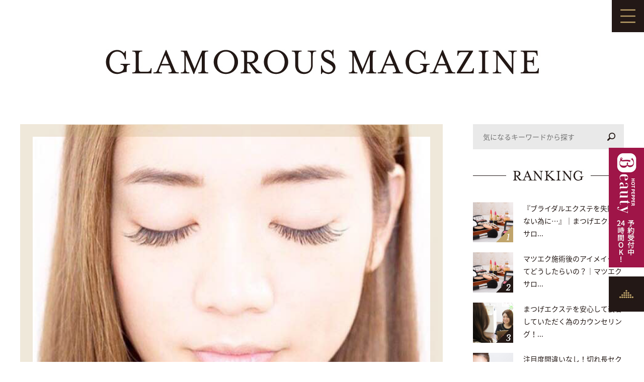

--- FILE ---
content_type: text/html; charset=UTF-8
request_url: http://www.glamorous-shizuoka.com/design/des23/
body_size: 8481
content:
<!DOCTYPE html>
<html lang="ja" class="no-js">
<head>
	<meta charset="UTF-8">
	<meta name="viewport" content="width=device-width, initial-scale=1">
	<link rel="profile" href="http://gmpg.org/xfn/11">
		<link rel="pingback" href="http://www.glamorous-shizuoka.com/xmlrpc.php">
		<link href="https://fonts.googleapis.com/earlyaccess/notosansjapanese.css" rel="stylesheet"/>
	<link rel="stylesheet" href="http://www.glamorous-shizuoka.com/wp-content/themes/gla_shizuoka/css/reset.css">
	<link rel="stylesheet" href="http://www.glamorous-shizuoka.com/wp-content/themes/gla_shizuoka/css/slick.css">
	<link rel="stylesheet" href="http://www.glamorous-shizuoka.com/wp-content/themes/gla_shizuoka/css/style.css">
	<script src="http://www.glamorous-shizuoka.com/wp-content/themes/gla_shizuoka/js/respond.min.js"></script>
	<script type="text/javascript" src="http://www.glamorous-shizuoka.com/wp-content/themes/gla_shizuoka/js/jquery-1.8.2.min.js"></script>
	<script type="text/javascript" src="http://www.glamorous-shizuoka.com/wp-content/themes/gla_shizuoka/js/slick.js"></script>
	<script type="text/javascript" src="http://www.glamorous-shizuoka.com/wp-content/themes/gla_shizuoka/js/jquery.tile.min.js"></script>
	<script type="text/javascript" src="http://www.glamorous-shizuoka.com/wp-content/themes/gla_shizuoka/js/jquery.inview.min.js"></script>
	<script type="text/javascript" src="http://www.glamorous-shizuoka.com/wp-content/themes/gla_shizuoka/js/rollover.js"></script>
	<title>人気芸能人のまつげエクステ｜まつげエクステサロングラマラス静岡店</title>
	
<!-- All in One SEO Pack 2.3.12.2.1 by Michael Torbert of Semper Fi Web Design[1475,1482] -->
<link rel="canonical" href="http://www.glamorous-shizuoka.com/design/des23/" />
			<script>
			(function(i,s,o,g,r,a,m){i['GoogleAnalyticsObject']=r;i[r]=i[r]||function(){
			(i[r].q=i[r].q||[]).push(arguments)},i[r].l=1*new Date();a=s.createElement(o),
			m=s.getElementsByTagName(o)[0];a.async=1;a.src=g;m.parentNode.insertBefore(a,m)
			})(window,document,'script','//www.google-analytics.com/analytics.js','ga');

			ga('create', 'UA-102495912-1', 'auto');
			
			ga('send', 'pageview');
			</script>
<!-- /all in one seo pack -->
<link rel='dns-prefetch' href='//maxcdn.bootstrapcdn.com' />
<link rel='dns-prefetch' href='//s.w.org' />
<link rel="alternate" type="application/rss+xml" title="まつげエクステ GLAMOROUS（グラマラス）｜ 静岡店 &raquo; 人気芸能人のまつげエクステ｜まつげエクステサロングラマラス静岡店 のコメントのフィード" href="http://www.glamorous-shizuoka.com/design/des23/feed/" />
		<script type="text/javascript">
			window._wpemojiSettings = {"baseUrl":"https:\/\/s.w.org\/images\/core\/emoji\/2.2.1\/72x72\/","ext":".png","svgUrl":"https:\/\/s.w.org\/images\/core\/emoji\/2.2.1\/svg\/","svgExt":".svg","source":{"concatemoji":"http:\/\/www.glamorous-shizuoka.com\/wp-includes\/js\/wp-emoji-release.min.js?ver=4.7.29"}};
			!function(t,a,e){var r,n,i,o=a.createElement("canvas"),l=o.getContext&&o.getContext("2d");function c(t){var e=a.createElement("script");e.src=t,e.defer=e.type="text/javascript",a.getElementsByTagName("head")[0].appendChild(e)}for(i=Array("flag","emoji4"),e.supports={everything:!0,everythingExceptFlag:!0},n=0;n<i.length;n++)e.supports[i[n]]=function(t){var e,a=String.fromCharCode;if(!l||!l.fillText)return!1;switch(l.clearRect(0,0,o.width,o.height),l.textBaseline="top",l.font="600 32px Arial",t){case"flag":return(l.fillText(a(55356,56826,55356,56819),0,0),o.toDataURL().length<3e3)?!1:(l.clearRect(0,0,o.width,o.height),l.fillText(a(55356,57331,65039,8205,55356,57096),0,0),e=o.toDataURL(),l.clearRect(0,0,o.width,o.height),l.fillText(a(55356,57331,55356,57096),0,0),e!==o.toDataURL());case"emoji4":return l.fillText(a(55357,56425,55356,57341,8205,55357,56507),0,0),e=o.toDataURL(),l.clearRect(0,0,o.width,o.height),l.fillText(a(55357,56425,55356,57341,55357,56507),0,0),e!==o.toDataURL()}return!1}(i[n]),e.supports.everything=e.supports.everything&&e.supports[i[n]],"flag"!==i[n]&&(e.supports.everythingExceptFlag=e.supports.everythingExceptFlag&&e.supports[i[n]]);e.supports.everythingExceptFlag=e.supports.everythingExceptFlag&&!e.supports.flag,e.DOMReady=!1,e.readyCallback=function(){e.DOMReady=!0},e.supports.everything||(r=function(){e.readyCallback()},a.addEventListener?(a.addEventListener("DOMContentLoaded",r,!1),t.addEventListener("load",r,!1)):(t.attachEvent("onload",r),a.attachEvent("onreadystatechange",function(){"complete"===a.readyState&&e.readyCallback()})),(r=e.source||{}).concatemoji?c(r.concatemoji):r.wpemoji&&r.twemoji&&(c(r.twemoji),c(r.wpemoji)))}(window,document,window._wpemojiSettings);
		</script>
		<style type="text/css">
img.wp-smiley,
img.emoji {
	display: inline !important;
	border: none !important;
	box-shadow: none !important;
	height: 1em !important;
	width: 1em !important;
	margin: 0 .07em !important;
	vertical-align: -0.1em !important;
	background: none !important;
	padding: 0 !important;
}
</style>
<link rel='stylesheet' id='sb_instagram_styles-css'  href='http://www.glamorous-shizuoka.com/wp-content/plugins/instagram-feed/css/sb-instagram.min.css?ver=1.4.9' type='text/css' media='all' />
<link rel='stylesheet' id='sb_instagram_icons-css'  href='https://maxcdn.bootstrapcdn.com/font-awesome/4.6.3/css/font-awesome.min.css?ver=4.6.3' type='text/css' media='all' />
<link rel='stylesheet' id='wp-pagenavi-css'  href='http://www.glamorous-shizuoka.com/wp-content/plugins/wp-pagenavi/pagenavi-css.css?ver=2.70' type='text/css' media='all' />
<link rel='stylesheet' id='wordpress-popular-posts-css'  href='http://www.glamorous-shizuoka.com/wp-content/plugins/wordpress-popular-posts/style/wpp.css?ver=3.3.4' type='text/css' media='all' />
<script type='text/javascript' src='http://www.glamorous-shizuoka.com/wp-includes/js/jquery/jquery.js?ver=1.12.4'></script>
<script type='text/javascript' src='http://www.glamorous-shizuoka.com/wp-includes/js/jquery/jquery-migrate.min.js?ver=1.4.1'></script>
<link rel='https://api.w.org/' href='http://www.glamorous-shizuoka.com/wp-json/' />
<link rel="EditURI" type="application/rsd+xml" title="RSD" href="http://www.glamorous-shizuoka.com/xmlrpc.php?rsd" />
<link rel="wlwmanifest" type="application/wlwmanifest+xml" href="http://www.glamorous-shizuoka.com/wp-includes/wlwmanifest.xml" /> 
<meta name="generator" content="WordPress 4.7.29" />
<link rel='shortlink' href='http://www.glamorous-shizuoka.com/?p=512' />
<link rel="alternate" type="application/json+oembed" href="http://www.glamorous-shizuoka.com/wp-json/oembed/1.0/embed?url=http%3A%2F%2Fwww.glamorous-shizuoka.com%2Fdesign%2Fdes23%2F" />
<link rel="alternate" type="text/xml+oembed" href="http://www.glamorous-shizuoka.com/wp-json/oembed/1.0/embed?url=http%3A%2F%2Fwww.glamorous-shizuoka.com%2Fdesign%2Fdes23%2F&#038;format=xml" />
				<!-- WordPress Popular Posts v3.3.4 -->
				<script type="text/javascript">

					var sampling_active = 0;
					var sampling_rate   = 100;
					var do_request = false;

					if ( !sampling_active ) {
						do_request = true;
					} else {
						var num = Math.floor(Math.random() * sampling_rate) + 1;
						do_request = ( 1 === num );
					}

					if ( do_request ) {

						/* Create XMLHttpRequest object and set variables */
						var xhr = ( window.XMLHttpRequest )
						  ? new XMLHttpRequest()
						  : new ActiveXObject( "Microsoft.XMLHTTP" ),
						url = 'http://www.glamorous-shizuoka.com/wp-admin/admin-ajax.php',
						params = 'action=update_views_ajax&token=7f570166e8&wpp_id=512';
						/* Set request method and target URL */
						xhr.open( "POST", url, true );
						/* Set request header */
						xhr.setRequestHeader( "Content-type", "application/x-www-form-urlencoded" );
						/* Hook into onreadystatechange */
						xhr.onreadystatechange = function() {
							if ( 4 === xhr.readyState && 200 === xhr.status ) {
								if ( window.console && window.console.log ) {
									window.console.log( xhr.responseText );
								}
							}
						};
						/* Send request */
						xhr.send( params );

					}

				</script>
				<!-- End WordPress Popular Posts v3.3.4 -->
				<link rel="alternate" type="application/rss+xml" title="RSS" href="http://www.glamorous-shizuoka.com/rsslatest.xml" /></head>
<body>
	<section id="wrapper">
		<header id="header">
			<span class="menu_btn"><img src="http://www.glamorous-shizuoka.com/wp-content/themes/gla_shizuoka/img/menu_btn01.jpg" alt="メニュー"></span>
			<div class="menu_cont">
				<div class="inner">
					<h1><img src="http://www.glamorous-shizuoka.com/wp-content/themes/gla_shizuoka/img/head_logo01.jpg" alt=""></h1>
					<p><span><img src="http://www.glamorous-shizuoka.com/wp-content/themes/gla_shizuoka/img/head_btn01.jpg" alt=""></span><a href="https://beauty.hotpepper.jp/kr/slnH000380438/" target="_blank"><img src="http://www.glamorous-shizuoka.com/wp-content/themes/gla_shizuoka/img/head_btn02.jpg" alt="" class="rollover"></a></p>
					<ul class="head_nav">
						<li><a href="/#front_main"><img src="http://www.glamorous-shizuoka.com/wp-content/themes/gla_shizuoka/img/head_nav01.jpg" alt=""></a></li>
						<li><a href="/#front_sec01"><img src="http://www.glamorous-shizuoka.com/wp-content/themes/gla_shizuoka/img/head_nav02.jpg" alt=""></a></li>
						<li><a href="/#front_sec02"><img src="http://www.glamorous-shizuoka.com/wp-content/themes/gla_shizuoka/img/head_nav03.jpg" alt=""></a></li>
						<li><a href="/#front_sec03"><img src="http://www.glamorous-shizuoka.com/wp-content/themes/gla_shizuoka/img/head_nav04.jpg" alt=""></a></li>
						<li><a href="/#front_sec04"><img src="http://www.glamorous-shizuoka.com/wp-content/themes/gla_shizuoka/img/head_nav05.jpg" alt=""></a></li>
						<li><a href="/#front_sec05"><img src="http://www.glamorous-shizuoka.com/wp-content/themes/gla_shizuoka/img/head_nav06.jpg" alt=""></a></li>
						<li><a href="/#front_sec06"><img src="http://www.glamorous-shizuoka.com/wp-content/themes/gla_shizuoka/img/head_nav07.jpg" alt=""></a></li>
						<li><a href="/#front_sec07"><img src="http://www.glamorous-shizuoka.com/wp-content/themes/gla_shizuoka/img/head_nav08.jpg" alt=""></a></li>
					</ul>
					<div class="fix">
						<dl>
							<dt>ADDRESS</dt>
							<dd>〒420-0857　静岡県静岡市葵区御幸町7-1 2F</dd>
						</dl>
						<dl>
							<dt>ACCESS</dt>
							<dd>JR「静岡駅」北口より徒歩3分</dd>
						</dl>
						<dl>
							<dt>OPENTIME</dt>
							<dd>平日：11:00～21:00  /  土日・祝日：10:00～20:00（年中無休）</dd>
						</dl>
					</div>
					<ul class="head_sns">
						<li><a href=""><img src="http://www.glamorous-shizuoka.com/wp-content/themes/gla_shizuoka/img/head_sns01.jpg" alt=""></a></li><!-- 
					 --><li><a href=""><img src="http://www.glamorous-shizuoka.com/wp-content/themes/gla_shizuoka/img/head_sns02.jpg" alt=""></a></li><!-- 
					 --><li><a href=""><img src="http://www.glamorous-shizuoka.com/wp-content/themes/gla_shizuoka/img/head_sns03.jpg" alt=""></a></li>
					</ul>
				</div>
			</div>
		</header>
		<section id="container">
<!--<h2 class="under_title">GLAMOROUS MAGAZINE</h2>-->

<div class="shingle_head">
<img src="http://www.glamorous-shizuoka.com/wp-content/themes/gla_shizuoka/img/underimg_magazine.jpg">
</div>

<div class="fix undercont magazine_under inner">
	<div class="leftbox">
		<div id="postcont">
						<div class="thumbnail_single"><img width="770" height="480" src="http://www.glamorous-shizuoka.com/wp-content/uploads/2017/07/41ad9d4294151a31e3cf941144640a22.png" class="attachment-full size-full wp-post-image" alt="" srcset="http://www.glamorous-shizuoka.com/wp-content/uploads/2017/07/41ad9d4294151a31e3cf941144640a22.png 770w, http://www.glamorous-shizuoka.com/wp-content/uploads/2017/07/41ad9d4294151a31e3cf941144640a22-300x187.png 300w, http://www.glamorous-shizuoka.com/wp-content/uploads/2017/07/41ad9d4294151a31e3cf941144640a22-768x479.png 768w" sizes="(max-width: 770px) 100vw, 770px" /></div>
			<div class="data_single fix">
								<p class="cate_single">DESIGN</p>
				<p class="timestmp_single">2017.12.14</p>
				<p class="author_single">Text by 崎山莉加</p>
			</div>
			<h2 class="title_single">人気芸能人のまつげエクステ｜まつげエクステサロングラマラス静岡店</h2>
			<article id="post-512" class="post-512 post type-post status-publish format-standard has-post-thumbnail hentry category-design">
				<div class="entry-content">
					<p>こんにちは！</p>
<p>ＪＲ静岡駅から徒歩２分のマツエクサロン『グラマラス静岡店』です。本日のコラムは『グラマラス静岡店』の崎山が担当させていただきます。</p>
<p>今回のコラムは人気芸能人のまつげエクステをご紹介いたします！</p>
<p>こういう顔になりたい！憧れの目元などあるかと思います。まつげエクステで憧れのあの人の目元に近づけましょう！！</p>
<p>&nbsp;</p>
<h2>人気芸能人のまつげエクステ</h2>
<p>&nbsp;</p>
<h3>菜々緒さんのまつげエクステデザイン</h3>
<p>&nbsp;</p>
<p>☆上まつ毛１７０本／Ｄカール→Ｂカール／０．１ｍｍ／９ｍｍ</p>
<p>☆下まつげ７０本／Ｉカール／０．１ｍｍ／５ｍｍ</p>
<p>菜々緒さんはまつげエクステを全て細いものでつけているためフサフサした印象の本数はたくさんついていますがボリュームが出すぎないお仕上がりです！</p>
<p>&nbsp;</p>
<h3>ダレノガレ明美さんのまつげエクステデザイン</h3>
<p>&nbsp;</p>
<p>☆上まつ毛１６０本／Ｃカール→Ｊカール／０．１５ｍｍ／９～１１ｍｍ</p>
<p>☆下まつげ２０本／０．１５ｍｍ／６～７ｍｍ</p>
<p>目尻のカールを変える事でたれ目な印象にされています</p>
<p>目尻長めにすることによりセクシーな印象にもなります。</p>
<p>&nbsp;</p>
<h3>木下優樹菜さんのまつげエクステデザイン</h3>
<p>&nbsp;</p>
<p>☆上まつ毛Ｊカール→Ｃカール／０．２ｍｍ×０．１５ｍｍ／１０～１３ｍｍ</p>
<p>少し前ですが色味を赤茶・ブラウン・ブラックなど混ぜてつけていたこともあるそうです。</p>
<p>&nbsp;</p>
<h3>山田優さんのまつげエクステデザイン</h3>
<p>&nbsp;</p>
<p>☆上まつ毛Ｃカール／目尻１２ｍｍ／ダークブラウン・ライトブラウン・ブラック・チェリーレッド・目尻にネイビー</p>
<p>５色ｍｉｘですがそこまで派手すぎずナチュラルなお仕上がりになります。</p>
<p>&nbsp;</p>
<h3>今井華さんのまつげエクステデザイン</h3>
<p>&nbsp;</p>
<p>上まつ毛１７０本／Ｃカール／１０，１１ｍｍ／０．１×０．１５</p>
<p>本数が片目８５本になるのでフサフサした印象のお仕上がりになります。</p>
<p>&nbsp;</p>
<h2>まとめ｜グラマラス静岡店からのお知らせ</h2>
<p>&nbsp;</p>
<p>『こんな目元にしたい！』などご希望のお写真やデザインがございましたらお気軽にお声掛け下さい！理想に近づけるようスタッフ一同しっかりカウンセリングさせていただきます。また、普段と違う印象にされてもいいかと思います。</p>
<p>カールを部分で変えたりすることでまた違った印象にもなっていきます。</p>
<p>『グラマラス静岡店』ではカラーエクステもございます。ｍｉｘやポイントで入れる事も可能です。カラーエクステをした事がない方も是非お試しください。</p>
<p>ブラウン系ですので自然なお仕上がりになり、太陽の光ではブラウンのお色がとてもかわいいです！</p>
<p>今回のコラムは『グラマラス静岡店』の崎山が担当させていただきました。</p>
<p>&nbsp;</p>
<hr />
<p>&nbsp;</p>
<p>&nbsp;</p>
<p>▽各店舗の詳細はこちら<br />
<a href="http://www.glamorous-shizuoka.com/" target="_blank" rel="noopener noreferrer">http://www.glamorous-shizuoka.com</a></p>
<p>■GLAMOROUS 静岡店<br />
11:00～20:00（年中無休）<br />
<a href="tel:0542558839">054-255- 8839</a><br />
JR「静岡駅」北口より徒歩3分<br />
〒420-0857　<br />
静岡県静岡市葵区御幸町7-2 2F</p>
<p>■GLAMOROUS 神宮前店<br />
11:00～20:00（年中無休）<br />
03-3409- 2999<br />
JR原宿駅より徒歩5分<br />
明治神宮前駅 7番出口より徒歩1分<br />
〒150-0001<br />
東京都渋谷区神宮前6-29- 4　HH BUILDING4階</p>
<p>■GLAMOROUS 恵比寿店<br />
11:00～20:00（年中無休）<br />
03-3712- 3000<br />
JR 恵比寿駅 西口より徒歩3分<br />
〒150-0022<br />
東京都渋谷区恵比寿南2-3- 1 PAIZAビル4F</p>
<p>■GLAMOROUS 横浜関内店<br />
11:00～20:00<br />
045-681- 4500<br />
JR関内駅南口　徒歩2分/地下鉄関内駅　徒歩1分<br />
〒231-0015<br />
横浜市中区尾上町2-18- 1　YSビル7F</p>				</div><!-- .entry-content -->
			</article><!-- #post-## -->
					</div>

		<div class="authorcont fix">
			<div class="fl authleft">
				<figure><a href="http://www.glamorous-shizuoka.com/author/rika_sakiyama/"><img src="http://www.glamorous-shizuoka.com/wp-content/uploads/2017/07/staff_sakiyama-300x300.png" width="130" height="130" alt="崎山莉加" class="avatar avatar-130 wp-user-avatar wp-user-avatar-130 alignnone photo" /></a></figure>
			</div>
			<div class="fl authright">
				<p class="authtxt">Writer</p>
				<p class="autgala">崎山莉加 / アイリスト</p>
				<!-- <a href="http://www.glamorous-shizuoka.com/author/rika_sakiyama/">崎山莉加のギャラリー一覧</a> -->
			</div>
		</div>
		<!-- 前後記事 -->
		<div id="pagenext" class="fix">
			<ul>
				<li class="fl"><a href="http://www.glamorous-shizuoka.com/design/des22/" rel="prev">＜ PREV</a></li>
				<li class="fr"><a href="http://www.glamorous-shizuoka.com/design/des24/" rel="next">NEXT ＞</a></li>
			</ul>
			<span class="centerbt"><a href="http://www.glamorous-shizuoka.com/all">記事一覧へ</a></span>
		</div>
	</div>
	<div class="rightbox">

<div class="sidebox">
<form role="search" method="get" class="search-form" action="http://www.glamorous-shizuoka.com">
	<input type="search" class="search-field" placeholder="気になるキーワードから探す" value="" name="s" />
	<span class="spnone"><input type="image" src="http://www.glamorous-shizuoka.com/wp-content/themes/gla_shizuoka/img/btn_sh.png"></span>
	<!--<button type="submit" class="search-submit"><span class="screen-reader-text">検索</span></button>-->
</form>
</div>


<div class="sidebox">
<h4><img src="http://www.glamorous-shizuoka.com/wp-content/themes/gla_shizuoka/img/side_rank_tit.jpg" alt="RANKING"></h4>
	<aside id="rank_side" class="sidebar widget-area">
		
<!-- WordPress Popular Posts Plugin v3.3.4 [W] [all] [views] [custom] -->
<div>

<ul class="wpp-list">
<li><a href="http://www.glamorous-shizuoka.com/bridal/bri4/" title="『ブライダルエクステを失敗しない為に…』｜まつげエクステサロングラマラス静岡店" target="_self"><img src="http://www.glamorous-shizuoka.com/wp-content/uploads/wordpress-popular-posts/395-featured-80x80.png" width="80" height="80" title="『ブライダルエクステを失敗しない為に…』｜まつげエクステサロングラマラス静岡店" alt="『ブライダルエクステを失敗しない為に…』｜まつげエクステサロングラマラス静岡店" class="wpp-thumbnail wpp_cached_thumb wpp_featured" /></a> <a href="http://www.glamorous-shizuoka.com/bridal/bri4/" title="『ブライダルエクステを失敗しない為に…』｜まつげエクステサロングラマラス静岡店" class="wpp-post-title" target="_self">『ブライダルエクステを失敗しない為に…』｜まつげエクステサロ...</a></li>
<li><a href="http://www.glamorous-shizuoka.com/makeup/make1/" title="マツエク施術後のアイメイクってどうしたらいの？｜マツエクサロン グラマラス静岡店" target="_self"><img src="http://www.glamorous-shizuoka.com/wp-content/uploads/wordpress-popular-posts/236-featured-80x80.png" width="80" height="80" title="マツエク施術後のアイメイクってどうしたらいの？｜マツエクサロン グラマラス静岡店" alt="マツエク施術後のアイメイクってどうしたらいの？｜マツエクサロン グラマラス静岡店" class="wpp-thumbnail wpp_cached_thumb wpp_featured" /></a> <a href="http://www.glamorous-shizuoka.com/makeup/make1/" title="マツエク施術後のアイメイクってどうしたらいの？｜マツエクサロン グラマラス静岡店" class="wpp-post-title" target="_self">マツエク施術後のアイメイクってどうしたらいの？｜マツエクサロ...</a></li>
<li><a href="http://www.glamorous-shizuoka.com/other/oth19/" title="まつげエクステを安心して装着していただく為のカウンセリング！！｜まつげエクステサロングラマラス静岡店" target="_self"><img src="http://www.glamorous-shizuoka.com/wp-content/uploads/wordpress-popular-posts/431-featured-80x80.png" width="80" height="80" title="まつげエクステを安心して装着していただく為のカウンセリング！！｜まつげエクステサロングラマラス静岡店" alt="まつげエクステを安心して装着していただく為のカウンセリング！！｜まつげエクステサロングラマラス静岡店" class="wpp-thumbnail wpp_cached_thumb wpp_featured" /></a> <a href="http://www.glamorous-shizuoka.com/other/oth19/" title="まつげエクステを安心して装着していただく為のカウンセリング！！｜まつげエクステサロングラマラス静岡店" class="wpp-post-title" target="_self">まつげエクステを安心して装着していただく為のカウンセリング！...</a></li>
<li><a href="http://www.glamorous-shizuoka.com/design/des5/" title="注目度間違いなし！切れ長セクシーマツエクデザイン！｜マツエクサロングラマラス静岡店" target="_self"><img src="http://www.glamorous-shizuoka.com/wp-content/uploads/wordpress-popular-posts/152-featured-80x80.png" width="80" height="80" title="注目度間違いなし！切れ長セクシーマツエクデザイン！｜マツエクサロングラマラス静岡店" alt="注目度間違いなし！切れ長セクシーマツエクデザイン！｜マツエクサロングラマラス静岡店" class="wpp-thumbnail wpp_cached_thumb wpp_featured" /></a> <a href="http://www.glamorous-shizuoka.com/design/des5/" title="注目度間違いなし！切れ長セクシーマツエクデザイン！｜マツエクサロングラマラス静岡店" class="wpp-post-title" target="_self">注目度間違いなし！切れ長セクシーマツエクデザイン！｜マツエク...</a></li>
<li><a href="http://www.glamorous-shizuoka.com/design/des29/" title="【就活生必見！】就活にオススメなマツエクデザイン｜まつげエクステサロングラマラス静岡店" target="_self"><img src="http://www.glamorous-shizuoka.com/wp-content/uploads/wordpress-popular-posts/568-featured-80x80.png" width="80" height="80" title="【就活生必見！】就活にオススメなマツエクデザイン｜まつげエクステサロングラマラス静岡店" alt="【就活生必見！】就活にオススメなマツエクデザイン｜まつげエクステサロングラマラス静岡店" class="wpp-thumbnail wpp_cached_thumb wpp_featured" /></a> <a href="http://www.glamorous-shizuoka.com/design/des29/" title="【就活生必見！】就活にオススメなマツエクデザイン｜まつげエクステサロングラマラス静岡店" class="wpp-post-title" target="_self">【就活生必見！】就活にオススメなマツエクデザイン｜まつげエク...</a></li>

</ul>
</div>
<!-- End WordPress Popular Posts Plugin v3.3.4 -->
	</aside><!-- .sidebar .widget-area -->
</div>

<div class="sidebox">
<h4><img src="http://www.glamorous-shizuoka.com/wp-content/themes/gla_shizuoka/img/side_pick_tit.jpg" alt="PICK UP"></h4>
	<aside id="pick_side" class="sidebar">
					<ul>
							<li><a href="http://www.glamorous-shizuoka.com/design/des39/">
					<figure><img width="160" height="160" src="http://www.glamorous-shizuoka.com/wp-content/uploads/2017/08/IMG_8686-160x160.jpg" class="attachment-s-size size-s-size wp-post-image" alt="" /></figure>
						<p>【まつ毛のお悩み解消◎】目元をパッチリ見せるカールの選び方｜まつ...</p>
				</a></li>
							<li><a href="http://www.glamorous-shizuoka.com/keep-eyelash/keep29/">
					<figure><img width="160" height="160" src="http://www.glamorous-shizuoka.com/wp-content/uploads/2017/08/IMG_8627-160x160.jpg" class="attachment-s-size size-s-size wp-post-image" alt="" /></figure>
						<p>【持続力UP！】まつげエクステのケアに欠かせないポイント｜まつげ...</p>
				</a></li>
							<li><a href="http://www.glamorous-shizuoka.com/keep-eyelash/keep28/">
					<figure><img width="160" height="160" src="http://www.glamorous-shizuoka.com/wp-content/uploads/2017/07/IMG_8449-160x160.jpg" class="attachment-s-size size-s-size wp-post-image" alt="" /></figure>
						<p>まつげエクステの持ちが良くなる秘訣！！｜まつげエクステサロングラ...</p>
				</a></li>
							<li><a href="http://www.glamorous-shizuoka.com/design/des38/">
					<figure><img width="160" height="160" src="http://www.glamorous-shizuoka.com/wp-content/uploads/2017/07/IMG_8675-160x160.jpg" class="attachment-s-size size-s-size wp-post-image" alt="" /></figure>
						<p>可愛い女性になる為のまつげエクステデザイン（キュート）｜まつげエ...</p>
				</a></li>
							<li><a href="http://www.glamorous-shizuoka.com/item/tem5/">
					<figure><img src="http://www.glamorous-shizuoka.com/wp-content/themes/gla_shizuoka/img/front_sec07_thum.jpg" alt="<?php the_title(); ?>"></figure>
						<p>まつげエクステの持ちを良くするための必需品選びとは？｜まつげエク...</p>
				</a></li>
						</ul>
				</aside><!-- .sidebar .widget-area -->
</div>

<div class="sidebox">
<h4><img src="http://www.glamorous-shizuoka.com/wp-content/themes/gla_shizuoka/img/side_cate_tit.jpg" alt="CATEGORY"></h4>
<div id="cate_side">
	<ul>
		<li class="cat-item cat-item-3"><a href="http://www.glamorous-shizuoka.com/category/bridal/" >BRIDAL</a>
</li>
	<li class="cat-item cat-item-4"><a href="http://www.glamorous-shizuoka.com/category/design/" >DESIGN</a>
</li>
	<li class="cat-item cat-item-5"><a href="http://www.glamorous-shizuoka.com/category/item/" >ITEM</a>
</li>
	<li class="cat-item cat-item-6"><a href="http://www.glamorous-shizuoka.com/category/keep-eyelash/" >KEEP EYELASH</a>
</li>
	<li class="cat-item cat-item-7"><a href="http://www.glamorous-shizuoka.com/category/makeup/" >MAKEUP</a>
</li>
	<li class="cat-item cat-item-1"><a href="http://www.glamorous-shizuoka.com/category/other/" >OTHER</a>
</li>
	<li class="cat-item cat-item-10"><a href="http://www.glamorous-shizuoka.com/category/repair/" >REPAIR</a>
</li>
	</ul>
</div>
</div>


</div></div>

		</section>
		<footer id="footer">
			<div id="side_btn">
				<p class="beauty_btn"><a href="https://beauty.hotpepper.jp/kr/slnH000380438/" target="_blank"><img src="http://www.glamorous-shizuoka.com/wp-content/themes/gla_shizuoka/img/beauty_btn01.jpg" alt="" class="rollover"></a></p>
				<p class="pagetop"><a href="#wrapper"><img src="http://www.glamorous-shizuoka.com/wp-content/themes/gla_shizuoka/img/pagetop_btn01.jpg" alt=""></a></p>
			</div>
			<div class="inner">
				<ul class="foot_nav">
					<li><a href="http://www.glamorous-shizuoka.com/#front_main"><img src="http://www.glamorous-shizuoka.com/wp-content/themes/gla_shizuoka/img/foot_nav01.jpg" alt=""></a></li><!-- 
				 --><li><a href="http://www.glamorous-shizuoka.com/#front_sec01"><img src="http://www.glamorous-shizuoka.com/wp-content/themes/gla_shizuoka/img/foot_nav02.jpg" alt=""></a></li><!-- 
				 --><li><a href="http://www.glamorous-shizuoka.com/#front_sec02"><img src="http://www.glamorous-shizuoka.com/wp-content/themes/gla_shizuoka/img/foot_nav03.jpg" alt=""></a></li><!-- 
				 --><li><a href="http://www.glamorous-shizuoka.com/#front_sec03"><img src="http://www.glamorous-shizuoka.com/wp-content/themes/gla_shizuoka/img/foot_nav04.jpg" alt=""></a></li><!-- 
				 --><li><a href="http://www.glamorous-shizuoka.com/#front_sec04"><img src="http://www.glamorous-shizuoka.com/wp-content/themes/gla_shizuoka/img/foot_nav05.jpg" alt=""></a></li><!-- 
				 --><li><a href="http://www.glamorous-shizuoka.com/#front_sec05"><img src="http://www.glamorous-shizuoka.com/wp-content/themes/gla_shizuoka/img/foot_nav06.jpg" alt=""></a></li><!-- 
				 --><li><a href="http://www.glamorous-shizuoka.com/#front_sec06"><img src="http://www.glamorous-shizuoka.com/wp-content/themes/gla_shizuoka/img/foot_nav07.jpg" alt=""></a></li><!-- 
				 --><li><a href="http://www.glamorous-shizuoka.com/#front_sec07"><img src="http://www.glamorous-shizuoka.com/wp-content/themes/gla_shizuoka/img/foot_nav08.jpg" alt=""></a></li>
				</ul>
				<h2><a href="http://www.glamorous-shizuoka.com"><img src="http://www.glamorous-shizuoka.com/wp-content/themes/gla_shizuoka/img/foot_logo01.jpg" alt=""></a></h2>
				<p class="fix"><img src="http://www.glamorous-shizuoka.com/wp-content/themes/gla_shizuoka/img/foot_img01.jpg" alt=""><img src="http://www.glamorous-shizuoka.com/wp-content/themes/gla_shizuoka/img/foot_img02.jpg" alt=""></p>
				<small>c GLAMOROUS Co.,Ltd. All Rights Reserved.</small>
			</div>
		</footer>
	</section>
	<script type="text/javascript">
	$(document).ready(function(){
		// $('.main_slider').slick({
		// 	arrows: false,
		// 	autoplay: true,
		// 	autoplaySpeed: 2000,
		// 	infinite: false,
		// });
		var $slider = $('.main_slider');
		$slider.slick({
			autoplaySpeed: 200,
			arrows: false,
			pauseOnHover: false,
			fade: true
		}).on('afterChange', function(evt, slick, currentSlide) {
			// currentSlide は現在のスライドのインデックス 0 からカウント
			var slideCount = slick.slideCount - 1;
			if(slideCount === currentSlide) {
				$(this).slick('slickPause');
			}
		});
		$(".mslider_cont img").fadeIn(2500,function(){
			$slider.slick('slickPlay');
		});


		var $status = $('#front_sec05 .pagingInfo');
		var $slickElement = $('#front_sec05_slider');
		$slickElement.on('init reInit afterChange', function (event, slick, currentSlide, nextSlide) {
			var i = (currentSlide ? currentSlide : 0) + 1;
			$status.text( '0' + i + ' / 0' + slick.slideCount);
		});
		$slickElement.slick({
			infinite: true,
		});
		$('#staff_slide').slick({
			autoplay: true,
			autoplaySpeed: 4000,
		});
		$('#header .menu_btn').on('click',function(){
			$("#header .menu_cont").slideToggle();
			$('#header .menu_btn').toggleClass("active");
		});
		$('#header .menu_cont a').on('click',function(){
			$("#header .menu_cont").slideUp();
			$('#header .menu_btn').removeClass("active");
		});

		$('.price_btn li').click(function() {
			var index = $('.price_btn li').index(this);
			$('.price_wrap .price_cont').removeClass('view');
			$('.price_wrap .price_cont').eq(index).addClass('view');
			$('.price_btn li').removeClass('acti');
			$(this).addClass('acti')
		});

		$('.move').on('inview', function(event, isInView, visiblePartX, visiblePartY) {
			if (isInView) {
				if (visiblePartY == 'both') {
					$(this).addClass("inview");
				}
			}
			else {
				$(this).removeClass("inview");;
			}
		});
	});
	$(window).load(function(){
		$(".glue_cont").tile(2);
	});
	</script>
<script type='text/javascript'>
/* <![CDATA[ */
var sb_instagram_js_options = {"sb_instagram_at":"4806386850.3a81a9f.c25e5c139afa48e2b4d7e08908ff3e09"};
/* ]]> */
</script>
<script type='text/javascript' src='http://www.glamorous-shizuoka.com/wp-content/plugins/instagram-feed/js/sb-instagram.min.js?ver=1.4.9'></script>
<script type='text/javascript' src='http://www.glamorous-shizuoka.com/wp-includes/js/wp-embed.min.js?ver=4.7.29'></script>

<script>
  (function(i,s,o,g,r,a,m){i['GoogleAnalyticsObject']=r;i[r]=i[r]||function(){
  (i[r].q=i[r].q||[]).push(arguments)},i[r].l=1*new Date();a=s.createElement(o),
  m=s.getElementsByTagName(o)[0];a.async=1;a.src=g;m.parentNode.insertBefore(a,m)
  })(window,document,'script','https://www.google-analytics.com/analytics.js','ga');
  ga('create', 'UA-102495912-1', 'auto');
  ga('send', 'pageview');
</script>
</body>
</html>


--- FILE ---
content_type: text/html; charset=UTF-8
request_url: http://www.glamorous-shizuoka.com/wp-admin/admin-ajax.php
body_size: 41
content:
WPP: OK. Execution time: 0.008675 seconds

--- FILE ---
content_type: text/css
request_url: http://www.glamorous-shizuoka.com/wp-content/themes/gla_shizuoka/css/reset.css
body_size: 978
content:
/*===================== 初期化 =====================*/
/* 1.タグの初期化
-------------------------------------------*/
body, div, dl, dt, dd, ul, ol, li,
h1, h2, h3, h4, h5, h6,
object, iframe, pre, code, p, blockquote,
form, fieldset, legend,
table, th, td, caption, tbody, tfoot, thead,
article, aside, figure, footer, header,
hgroup, menu, nav, section, audio, video, canvas {
  margin: 0;
  padding: 0;
}
article, aside, figure, figcaption,footer,
h1, h2, h3, h4, h5, h6, header, hgroup, menu, nav, section {
  display: block;
}
li { list-style: none; }
table,tr,th,td {border-collapse: collapse; }
img { vertical-align: top;border: none;}


/* 2.HTML＆BODY設定
-------------------------------------------*/
html { overflow-y: scroll; } /* for mozilla: always display scrollbar */

body {
  color: #231815;
  font-family: "Noto Sans Japanese",'Lucida Grande','Hiragino Kaku Gothic ProN',Meiryo,sans-serif; 
  font-size: 16px;
  line-height: 1.8;
  *font-size: 100%;
  word-break: break-all;
   -webkit-text-size-adjust: 100%;
}
html.osMac body, body.osMac {
  font-family: Myriad, Helvetica, Arial, "Hiragino Kaku Gothic ProN", "ヒラギノ角ゴ ProN W3", "Meiryo","メイリオ",  sans-serif;
}
body.en {
  word-break: normal;
}

a, a img {
  outline: none;
}
a:link, a:visited { text-decoration: none; }
a:hover, a:active  { text-decoration: none;}
a:hover img {
  opacity: 0.8;
  filter: alpha(opacity=80);
}

/*clear fix
-------------------------------------------*/
.fix:after{
  content: ".";
  display: block;
  height: 0;
  font-size:0;
  clear: both;
  visibility:hidden;
}
.fix{
  display: inline-block;
}
/* Hides from IE Mac */
* html .fix{
  height: 1%;
}
.fix{
  display:block;
}

* {
  -webkit-box-sizing: border-box;
  -moz-box-sizing: border-box;
  -o-box-sizing: border-box;
  -ms-box-sizing: border-box;
  box-sizing: border-box;
}



.fl {
  float: left;
}

.fr {
  float: right;
}

p {
  background-image: url("../img/touka.gif");
}


--- FILE ---
content_type: text/css
request_url: http://www.glamorous-shizuoka.com/wp-content/themes/gla_shizuoka/css/style.css
body_size: 4221
content:

@font-face {
	font-family: 'Noto Serif Japanese';
	font-style: normal;
	font-weight: 100;
	src: url("../font/NotoSerifCJKjp-Regular.otf") format('opentype'); }
body {
	min-width: 1200px;
	overflow: hidden; }
.inner {
	width: 1200px;
	margin: 0 auto; }
a:hover img.rollover {
	opacity: 1;
	filter: alpha(opacity=100); }
#container {
	position: relative;
	z-index: 10; }
.mslider_cont {
	overflow: hidden; }
.mslider_cont img {
	max-width: 100%;
	display: none;
	/*-moz-transition: all 2s ease;
	-webkit-transition: all 2s ease;
	-o-transition: all 2s ease;
	-ms-transition: all 2s ease;
	transition: all 2s ease;*/ }

#front_insta {
	background-color: #f3f0eb;
	text-align: center; }
#front_insta .inner {
	padding: 15px 0 40px; }
#insta_wrap {
	margin: 20px 0 30px; }
#insta_wrap #sb_instagram #sbi_images .sbi_item {
	margin-left: 25px !important; }
#insta_wrap #sb_instagram #sbi_images .sbi_item:first-child {
	margin-left: 0 !important; }
#insta_wrap #sb_instagram.sbi_col_7 #sbi_images .sbi_item {
	width: 150px;
	border: solid 1px #000000; }
#insta_wrap #sb_instagram .sbi_photo {
	height: 148px !important;
	background-size: 100% auto !important; }


p.more_btn {
	text-align: center; }
p.more_btn a {
	position: relative;
	z-index: 1;
	display: inline-block;
	background-color: #ffffff; }
p.more_btn a:before {
	content: "";
	width: 0;
	height: 100%;
	background-color: #231815;
	position: absolute;
	left: 0;
	top: 0;
	z-index: -1;
	-moz-transition: all .5s ease;
	-webkit-transition: all .5s ease;
	-o-transition: all .5s ease;
	-ms-transition: all .5s ease;
	transition: all .5s ease; }
p.more_btn a:hover:before {
	width: 100%; }


#front_sec01 {
	background: url("../img/sec01_bg.jpg") repeat-x center top; }
#front_sec01 .inner {
	padding: 60px 0 30px; }
#front_sec01 .inner .fix {
	position: relative; }
#front_sec01 span.fl {
	margin-right: 40px; }
#front_sec01 span.fr {
	margin: 0 0 -145px 40px; }
#front_sec01 .inner h2 {
	padding: 35px 0 0;
	margin: 0 0 30px;
	font-size: 30px;
	font-family: 'Noto Serif Japanese', "ヒラギノ明朝 ProN W6", "HiraMinProN-W6", "HG明朝E", "ＭＳ Ｐ明朝", "MS PMincho", "MS 明朝", serif;
	font-weight: normal; }
#front_sec01 .inner h2:after {
	content: "";
	border-top: solid 1px #000000;
	top: 100px;
	position: absolute;
	display: block;
	width: 0;
	-moz-transition: all 1.5s ease;
	-webkit-transition: all 1.5s ease;
	-o-transition: all 1.5s ease;
	-ms-transition: all 1.5s ease;
	transition: all 1.5s ease; }
#front_sec01 .inner .inview h2:after {
	width: 200%; }
#front_sec01 .inner p {
	white-space: nowrap;
	line-height: 2; }
#front_sec01_01 {
	margin-bottom: 30px; }
#front_sec01_01 h2:after {
	left: 50%;
	margin-left: -120px; }
#front_sec01_02 h2:after {
	right: 50%;
	margin-right: -320px; }
#front_sec02 {
	background: url("../img/front_sec02_bg01.jpg") no-repeat center top; }
#front_sec02 .inner {
	padding-bottom: 80px; }
#front_sec02 h2 {
	height: 390px;
	padding-top: 310px;
	text-align: right;
	margin-bottom: 80px; }
#front_sec02 h2 img {
	position: relative;
	right: -150px;
	opacity: 0;
	-moz-transition: all 1.5s ease;
	-webkit-transition: all 1.5s ease;
	-o-transition: all 1.5s ease;
	-ms-transition: all 1.5s ease;
	transition: all 1.5s ease; }
#front_sec02 h2 img.inview {
	opacity: 1;
	right: 0; }
#front_sec02 .price_btn {
	background: #f8f8f8;
	border-bottom: solid 1px #231815;
	margin-bottom: 40px; }
#front_sec02 .price_btn li {
	height: 60px;
	width: 50%;
	display: table;
	float: left;
	cursor: pointer; }
#front_sec02 .price_btn li.acti {
	background-color: #231815;
	color: #ffffff; }
#front_sec02 .price_btn li span {
	display: table-cell;
	vertical-align: middle;
	text-align: center; }
#front_sec02 .vip_privi {
	margin-bottom: 20px;
	border: solid 1px #c0a46b;
	text-align: center; }
#front_sec02 .vip_privi dt {
	padding: 5px 0;
	background-color: #c0a46b;
	font-size: 22px;
	color: #ffffff; }
#front_sec02 .vip_privi dd {
	padding: 30px 0 20px; }
#front_sec02 .vip_privi dd p {
	margin-bottom: 5px;
	font-size: 18px; }
#front_sec02 .vip_privi dd table {
	width: 600px;
	margin: 0 auto; }
#front_sec02 .vip_privi dd table th {
	background: url("../img/linedot_bg.gif") repeat-x center center;
	text-align: left;
	vertical-align: bottom; }
#front_sec02 .vip_privi dd table th span {
	width: 90px;
	padding-top: 10px;
	display: inline-block;
	background-color: #ffffff;
	font-weight: normal;
	text-align: center; }
#front_sec02 .vip_privi dd table td {
	font-size: 30px;
	width: 150px; }
#front_sec02 .price_wrap {
	margin-bottom: 30px; }
#front_sec02 .price_cont {
	position: relative;
	display: none; }
#front_sec02 .price_cont.view {
	display: block; }
#front_sec02 .price_cont > div {
	width: 560px;
	margin-bottom: 30px;
	float: right; }
#front_sec02 .price_cont > div:nth-child(odd) {
	float: left;
	clear: both; }
#front_sec02 .price_cont > div table {
	width: 100%; }
#front_sec02 .price_cont > div table thead th {
	padding: 15px 0;
	font-size: 20px;
	border-bottom: solid 1px #c0a46b;
	text-align: left; }
#front_sec02 .price_cont > div table tbody th {
	background: url("../img/linedot_bg.gif") repeat-x center 40px;
	text-align: left;
	vertical-align: bottom;
	padding: 25px 0 0; }
#front_sec02 .price_cont > div table tbody th span {
	min-width: 120px;
	padding-right: 30px;
	font-size: 18px;
	display: inline-block;
	background-color: #ffffff;
	font-weight: normal; }
#front_sec02 .price_cont > div table tbody th i {
	background-color: #ffffff;
	display: inline-block;
	width: 85px; }
#front_sec02 .price_cont > div table tbody td {
	font-size: 18px;
	width: 105px;
	text-align: right;
	vertical-align: bottom; }
#front_sec02 .price_cont > div p {
	font-size: 14px;
	margin-top: 25px; }
#front_sec02 .price_cont > p {
	position: absolute;
	right: 0;
	bottom: 0;
	padding-bottom: 30px; }
#front_sec02 .honten_bnr {
	text-align: center; }
#front_sec03 {
	background: url("../img/front_sec03_bg01.jpg") repeat center top; }
#front_sec03 .inner {
	padding: 80px 0;
	text-align: center; }
#front_sec03 .inner h2 {
	margin-bottom: 30px; } 
#front_sec03 .glue_wrap {
	padding-top: 35px; }
#front_sec03 .glue_cont {
	width: 580px;
	margin-bottom: 40px;
	padding: 40px;
	background: no-repeat right 40px top 40px #ffffff;
	border: solid 1px #231815;
	box-shadow: inset 0 0 0 9px #ffffff, inset 0 0 0 11px #231815;
	float: right; }
#front_sec03 .glue_cont:nth-child(odd) {
	float: left;
	clear: both; }
#front_sec03 .glue_cont.glue_cont01 {
	background-image: url("../img/front_sec03_ico01.jpg"); }
#front_sec03 .glue_cont.glue_cont02 {
	background-image: url("../img/front_sec03_ico02.jpg"); }
#front_sec03 .glue_cont.glue_cont03 {
	background-image: url("../img/front_sec03_ico03.jpg"); }
#front_sec03 .glue_cont.glue_cont04 {
	background-image: url("../img/front_sec03_ico04.jpg"); }
#front_sec03 .glue_cont.glue_cont05 {
	background-image: url("../img/front_sec03_ico05.jpg"); }
#front_sec03 .glue_cont.glue_cont06 {
	background-image: url("../img/front_sec03_ico06.jpg"); }
#front_sec03 .glue_cont .glue_tit {
	border-bottom: solid 1px #231815;
	padding: 0 0 15px;
	margin-bottom: 20px; }
#front_sec03 .glue_cont .glue_tit p {
	color: #526276;
	margin: 15px 0 0; }
#front_sec03 .glue_cont .glue_tit h3 {
	font-size: 28px;
	font-weight: normal; }
#front_sec03 .glue_cont ul li {
	line-height: 1.6;
	text-align: left;
	padding-left: 30px;
	background: url("../img/front_sec03_bg02.jpg") no-repeat left top 5px; }
#front_sec03 .glue_cont ul li + li {
	margin-top: 10px; }
#front_sec03 .glue_cont > p {
	text-align: right;
	font-size: 12px;
	margin-top: 15px; }
#front_sec04 {
	background: url("../img/front_sec04_bg01.jpg") no-repeat center top; }
#front_sec04 .inner {
	text-align: center;
	padding-bottom: 30px; }
#front_sec04 h2 {
	height: 390px;
	padding-top: 240px;
	text-align: right;
	margin-bottom: 50px; }
#front_sec04 h2 img {
	position: relative;
	right: -150px;
	opacity: 0;
	-moz-transition: all 1.5s ease;
	-webkit-transition: all 1.5s ease;
	-o-transition: all 1.5s ease;
	-ms-transition: all 1.5s ease;
	transition: all 1.5s ease; }
#front_sec04 h2 img.inview {
	opacity: 1;
	right: 0; }
#front_sec04 h3 {
	display: inline-block;
	padding: 0 10px;
	margin-bottom: 35px;
	line-height: 1.2;
	background: url("../img/front_sec04_bg02.jpg") repeat-x center bottom;
	font-size: 30px;
	color: #231815;
	font-family: 'Noto Serif Japanese', "ヒラギノ明朝 ProN W6", "HiraMinProN-W6", "HG明朝E", "ＭＳ Ｐ明朝", "MS PMincho", "MS 明朝", serif;
	font-weight: normal; }
#front_sec04 ul {
	padding-top: 35px; }
#front_sec04 ul li {
	float: left;
	width: 50%; }
#front_sec04 ul li h4 {
	margin: 15px 0;
	font-size: 26px;
	font-family: 'Noto Serif Japanese', "ヒラギノ明朝 ProN W6", "HiraMinProN-W6", "HG明朝E", "ＭＳ Ｐ明朝", "MS PMincho", "MS 明朝", serif;
	font-weight: normal; }
#front_sec05 {
	padding-top: 40px; }
#front_sec05 .inner {
	padding-bottom: 60px; }
#front_sec05 h2 {
	text-align: center;
	margin-bottom: 55px; }
#front_sec05 h2 img {
	position: relative;
	top: -150px;
	opacity: 0;
	-moz-transition: all 1.5s ease;
	-webkit-transition: all 1.5s ease;
	-o-transition: all 1.5s ease;
	-ms-transition: all 1.5s ease;
	transition: all 1.5s ease; }
#front_sec05 h2.inview img {
	opacity: 1;
	top: 0; }
#front_sec05 .slick-slide {
	padding-top: 330px;
	height: 556px;
	background: no-repeat right top;
	position: relative;
	z-index: 1; }
#front_sec05 .slick-slide:not(.slick-current):before {
	content: "";
	position: absolute;
	z-index: 5;
	top: 0;
	left: 0;
	width: 100%;
	height: 100%;
	background-color: rgba( 255, 255, 255, .5); }
#front_sec05 .sec05_slider_cont01 {
	background-image: url("../img/sec05_slider_bg01.jpg"); }
#front_sec05 .sec05_slider_cont02 {
	background-image: url("../img/sec05_slider_bg02.jpg"); }
#front_sec05 .sec05_slider_cont03 {
	background-image: url("../img/sec05_slider_bg03.jpg"); }
#front_sec05 .sec05_slider_cont04 {
	background-image: url("../img/sec05_slider_bg04.jpg"); }
#front_sec05 .sec05_slider_cont05 {
	background-image: url("../img/sec05_slider_bg05.jpg"); }
#front_sec05 .slick-slide > div {
	height: 226px;
	padding: 30px 0 0 50px;
	background-color: rgba( 255, 255, 255, .4); }
#front_sec05 .slick-slide > div h3 {
	margin-bottom: 15px; }
#front_sec05 .slick-list {
	overflow: visible; }
#front_sec05 .slick-arrow {
	height: 60px;
	width: 60px;
	border: none;
	position: absolute;
	top: 50%;
	margin-top: -30px;
	border-radius: 0;
	cursor: pointer;
	background: no-repeat center center;
	font-size: 0;
	text-indent: -999px;
	overflow: hidden;
	z-index: 99; }
#front_sec05 .slick-prev {
	left: -30px;
	background-image: url("../img/sec05_slider_prev01.png"); }
#front_sec05 .slick-next {
	right: -30px;
	background-image: url("../img/sec05_slider_next01.png"); }
#front_sec05 .pagingwrap {
	margin-top: 5px;
	text-align: right; }
#front_sec05_cont {
	margin: 45px 0 75px;
	position: relative; }
#front_sec05_cont:before {
	content: "";
	height: 100%;
	left: 485px;
	border-left: solid 1px #231815;
	position: absolute; }
#front_sec05_cont div.front_sec05_cont01 {
	width: 485px;
	float: left; }
#front_sec05_cont div.front_sec05_cont02 {
	padding-left: 60px;
	width: 715px;
	float: left; }
#front_sec05_cont h3 {
	font-size: 42px;
	font-family: 'Noto Serif Japanese', "ヒラギノ明朝 ProN W6", "HiraMinProN-W6", "HG明朝E", "ＭＳ Ｐ明朝", "MS PMincho", "MS 明朝", serif; }
#front_sec05_cont p {
	margin-top: 15px; }
#front_sec05_cont dt {
	margin-bottom: 10px;
	padding: 0 8px;
	display: inline-block;
	background-color: #231815;
	color: #ffffff; }
#front_sec05_cont dd + dt {
	margin-top: 20px; }
#front_sec05_info {
	border: solid 6px #cbcac9;
	padding: 0 49px; }
#front_sec05_info h3 {
	margin: -17px 0 35px;
	text-align: center; }
#front_sec05_info dt {
	float: left;
	clear: both;
	width: 135px;
	text-align: center; }
#front_sec05_info dd {
	border-bottom: dotted 1px #cbcac9;
	margin-bottom: 25px;
	padding: 0 45px 5px 165px; }
#front_sec05_info dd:last-child {
	border-bottom: none; }
#front_map {
	margin-bottom: 40px;
	position: relative; }
#map_wrap {
	width: 100%;
	height: 460px; }
#front_sec06 {
	padding-top: 40px;
	margin-bottom: 80px; }
#front_sec06 #staff_slide .slick-arrow {
	width: 70px;
	height: 70px;
	margin-top: -35px;
	border-radius: 0;
	border: none;
	position: absolute;
	top: 50%;
	font-size: 0;
	cursor: pointer; }
#front_sec06 #staff_slide .slick-prev {
	left: -72px;
	background: url("../img/staff_prev01.jpg") no-repeat top left; }
#front_sec06 #staff_slide .slick-prev:hover {
	background-image: url("../img/staff_prev02.jpg"); }
#front_sec06 #staff_slide .slick-next {
	right: -72px;
	background: url("../img/staff_next01.jpg") no-repeat top left; }
#front_sec06 #staff_slide .slick-next:hover {
	background-image: url("../img/staff_next02.jpg"); }
#front_sec06 .staff_cont {
	height: 800px;
	background: url("../img/front_sec06_ico01.jpg") no-repeat right 20px top 20px; }
#front_sec06 .staff_prof {
	height: 400px;
	width: 800px;
	padding: 110px 0 0 400px;
	text-align: center;
	line-height: 1.6; }
#front_sec06 .staff_prof h4 {
	font-weight: normal;
	margin-bottom: 35px;
	font-size: 20px; }
#front_sec06 .staff_prof dt {
	min-width: 100px;
	margin: 0 0 15px;
	padding: 0 5px;
	display: inline-block;
	background-color: #231815;
	color: #ffffff; }
#front_sec06 .staff_prof dd + dt {
	margin-top: 28px; }
#staff01 .staff_prof {
	background: url("../img/front_sec06_prof01.jpg") no-repeat left top; }
#staff02 .staff_prof {
	background: url("../img/front_sec06_prof02.jpg") no-repeat left top; }
#staff03 .staff_prof {
	background: url("../img/front_sec06_prof03.jpg") no-repeat left top; }
#staff04 .staff_prof {
	background: url("../img/front_sec06_prof04.jpg") no-repeat left top; }
#front_sec06 .staff_mess {
	height: 400px;
	background: url("../img/front_sec06_mess.jpg") no-repeat left top;
	padding: 75px 30px 0;
	width: 800px;
	float: right;
	color: #ffffff; }
#front_sec07 {
	background: url("../img/front_sec07_bg01.jpg") repeat-x center top; }
#front_sec07 .inner {
	padding: 80px 0 100px; }
#front_sec07 .inner h2 {
	text-align: center;
	margin-bottom: 75px; }
#front_sec07 .inner .column_more {
	text-align: center; }

.column_cont {
	float: left;
	margin: 0 0 60px 60px; }
.column_cont:nth-child(3n+1) {
	margin-left: 0; }
.column_cont a {
	display: block;
	width: 360px;
	height: 490px;
	color: #231815;
	line-height: 1.5; }
.column_cont a figure {
	display: block;
	margin-bottom: 20px;
	position: relative;
	z-index: 1; }
.column_cont a:hover figure:before {
	content: "";
	position: absolute;
	left: 0;
	top: 0;
	width: 100%;
	height: 100%;
	box-shadow: 0 0 0 25px rgba( 192, 164, 107, .25) inset;
	 }
.column_cont a:hover img {
	opacity: 1; }
.column_cont a .column_data {
	margin-bottom: 15px; }
.column_cont a .column_cate {
	padding: 0 5px;
	float: left;
	background-color: #231815;
	color: #ffffff; }
.column_cont a .column_date {
	float: right;
	font-weight: 14px; }
.column_cont a h3 {
	height: 60px;
	margin-bottom: 10px;
	font-size: 20px;
	font-weight: normal; }
.column_cont a p {
	line-height: 1.6; }


#header {
	width: 100%;
	position: fixed;
	min-width: 1200px;
	z-index: 999; }
#header .menu_btn {
	width: 5%;
	max-width: 80px;
	min-width: 60px;
	background: url("../img/menu_btn02.jpg") no-repeat center top / 100% auto;
	position: absolute;
	right: 0;
	top: 0;
	z-index: 99; }
#header .menu_btn img {
	max-width: 100%;
	height: auto; }
#header .menu_btn.active img {
	opacity: 0; }
#header .menu_cont {
	padding: 2% 0;
	position: relative;
	z-index: 98;
	display: none;
	background: #393839; }
#header .menu_cont .inner {
	text-align: center; }
#header .menu_cont .inner h1 {
	margin-bottom: 30px; }
#header .menu_cont .inner p {
	margin-bottom: 30px; }
#header .menu_cont .inner p span,
#header .menu_cont .inner p a {
	margin: 0 20px; }
#header .menu_cont .head_nav li {
	margin-bottom: 35px;
	line-height: 0; }
#header .menu_cont .inner > div.fix {
	padding: 0 0 0 55px;
	margin-bottom: 35px; }
#header .menu_cont .inner dl {
	float: left;
	padding-left: 35px;
	color: #c0a46b;
	text-align: left;
	line-height: 1.5; }
#header .menu_cont .inner dl dt {
	display: inline-block;
	color: #393839;
	background-color: #c0a46b;
	font-size: 14px;
	padding: 0 5px;
	margin-bottom: 10px; }
#header .menu_cont .head_sns li {
	display: inline-block;
	margin: 0 20px; }




#footer {
	background-color: #393839;
	color: #ffffff;
	text-align: center; }
#footer .inner {
	padding: 50px 0 40px; }

#footer .foot_nav {
	margin-bottom: 40px;
	line-height: 0; }
#footer .foot_nav li {
	display: inline-block;
	border-left: solid 1px #a58e60; }
#footer .foot_nav li:first-child {
	border-left: 0; }
#footer .foot_nav li a {
	display: block;
	line-height: 0; }
#footer .inner h2 {
	margin-bottom: 40px; }
#footer .inner p {
	margin: 0 0 40px; }
#footer .inner p img {
	margin: 0 30px; }

#side_btn {
	position: fixed;
	right: 0;
	bottom: 100px;
	z-index: 11; }
#side_btn .beauty_btn {
	margin-bottom: 18px; }




.magazine_under {
	margin-bottom: 60px; }

.leftbox {
	width: 840px;
	float: left; }
.rightbox {
	width: 300px;
	float: right; }
.shingle_head {
	text-align: center;
	padding: 90px 0; }
#postcont {
	padding-bottom: 20px; }
#postcont .thumbnail_single {
	position: relative;
	margin-bottom: 40px;
	z-index: 1; }
#postcont .thumbnail_single:before {
	content: "";
	height: 100%;
	width: 100%;
	position: absolute;
	left: 0;
	top: 0;
	box-shadow: inset 0 0 0 25px rgba( 192, 164, 107, .25); }
#postcont .thumbnail_single img {
	width: 100%;
	height: auto; }
#postcont .data_single {
	margin-bottom: 25px; }
#postcont .data_single .cate_single {
	padding: 0 10px;
	margin-right: 20px;
	float: left;
	background-color: #231815;
	color: #ffffff;
	line-height: 1.6; }
#postcont .data_single .timestmp_single {
	float: left;
	font-size: 14px; }
#postcont .data_single .author_single {
	float: right;
	font-size: 14px; }


#postcont h2.title_single {
	font-size: 24px;
	padding-bottom: 20px;
	border-bottom: solid 1px #231815;
	font-weight: normal;
	margin-bottom: 25px; }
#postcont .entry-content {
	line-height: 2; }
#postcont .entry-content  h2 {
	font-size: 24px;
	padding-bottom: 5px;
	border-bottom: solid 1px #231815;
	font-weight: normal;
	margin-bottom: 25px; }
#postcont .entry-content h3 {
	margin-bottom: 35px;
	padding: 20px 20px 20px 40px;
	background-color: #f4f4f4;
	position: relative;
	font-size: 20px; }
#postcont .entry-content h3:before {
	content: "";
	background-color: #c0a46b;
	display: block;
	position: absolute;
	width: 4px;
	top: 18px;
	left: 18px;
	bottom: 18px; }
#postcont .entry-content p {
	margin-bottom: 35px; }

.magazine_under .authorcont {
	margin-bottom: 60px;
	padding: 17px 36px;
	background-color: #f3f0eb; }

.magazine_under .authorcont .authleft {
	margin-right: 35px; }
.magazine_under .authorcont .authright {
	padding-top: 8px; }
.magazine_under .authorcont .authright p {
	margin-bottom: 5px; }
.magazine_under .authorcont .authright a {
	min-width: 250px;
	margin-top: 13px;
	padding: 2px 25px 2px 10px;
	background: url("../img/authorcont_bg01.jpg") no-repeat right 10px top 10px #c0a46b;
	display: inline-block;
	font-size: 14px;
	color: #ffffff; }

.magazine_under #pagenext {
	border: solid #231815;
	border-width: 2px 0;
}
.magazine_under #pagenext li {
	display: table;
	width: 260px;
	height: 62px;
}
.magazine_under #pagenext .centerbt {
	width: 320px;
	height: 62px;
	margin: 0 auto;
	display: table;
}
.magazine_under #pagenext a {
	display: block;
	display: table-cell;
	text-align: center;
	vertical-align: middle;
	color: #231815;
	box-shadow: inset 0 0 0 #231815;
	-moz-transition: all .5s ease;
	-webkit-transition: all .5s ease;
	-o-transition: all .5s ease;
	-ms-transition: all .5s ease;
	transition: all .5s ease; }
.magazine_under #pagenext a:hover {
	box-shadow: inset 0 -6px 0 #231815; }

.rightbox .sidebox {
	margin-bottom: 40px; }
.rightbox .sidebox .search-form {
	position: relative; }
.rightbox .sidebox .search-form .search-field {
	width: 100%;
	height: 50px;
	padding: 15px 50px 15px 20px;
	background-color: #e9e9e9;
	border: none;
	font-size: 14px;
	font-family: "Noto Sans Japanese",'Lucida Grande','Hiragino Kaku Gothic ProN',Meiryo,sans-serif;
	line-height: 1.4; }
.rightbox .sidebox .search-form > span {
	position: absolute;
	right: 0;
	top: 0;
	line-height: 0; }
.rightbox .sidebox .search-form > span input {
	padding: 15px; }

.rightbox .sidebox h4 {
	line-height: 0;
	margin-bottom: 40px; }
#rank_side ul li,
#pick_side ul li {
	height: 80px;
	font-size: 14px; }
#rank_side ul li + li,
#pick_side ul li + li {
	margin-top: 20px; }

#rank_side ul li .wpp-thumbnail {
	margin: 0;
	padding: 0;
	float: none; }
#rank_side ul li .wpp-post-title {
	padding-left: 20px;
	overflow: hidden;
	display: block;
	color: #231815; }
#rank_side ul li a:first-child {
	position: relative;
	display: block;
	float: left; }
#rank_side ul li a:first-child:before {
	content: "";
	position: absolute;
	line-height: 0;
	display: block;
	right: 0;
	bottom: 0;
	z-index: 1; }
#rank_side ul li:nth-child(1) a:first-child:before {
	content: url("../img/side_rank_ico01.png"); }
#rank_side ul li:nth-child(2) a:first-child:before {
	content: url("../img/side_rank_ico02.png"); }
#rank_side ul li:nth-child(3) a:first-child:before {
	content: url("../img/side_rank_ico03.png"); }
#rank_side ul li:nth-child(4) a:first-child:before {
	content: url("../img/side_rank_ico04.png"); }
#rank_side ul li:nth-child(5) a:first-child:before {
	content: url("../img/side_rank_ico05.png"); }

#pick_side ul li a figure {
	width: 80px;
	height: 80px;
	overflow: hidden;
	display: block;
	float: left; }
#pick_side ul li a figure img {
	width: 100%;
	height: auto; }
#pick_side ul li a p {
	padding-left: 20px;
	overflow: hidden;
	display: block;
	color: #231815; }

#cate_side ul li + li {
	margin-top: 5px; }
#cate_side ul li a {
	display: block;
	color: #231815;
	border-bottom: solid 1px #231815;
	padding: 10px 25px 10px 15px;
	box-shadow: inset 0 0 0 #231815;
	-moz-transition: all .5s ease;
	-webkit-transition: all .5s ease;
	-o-transition: all .5s ease;
	-ms-transition: all .5s ease;
	transition: all .5s ease;
	background: url("../img/cate_side_bg.jpg") no-repeat right 15px center; }
#cate_side ul li a:hover {
	box-shadow: inset 0 -6px 0 #231815; }
.arcive_top {
	overflow: hidden; }
.arcive_top img {
	max-width: 100%;
	height: auto; }

.list_cont {
	margin: 0 0 40px; }
.list_cont a {
	display: block;
	color: #231815;
	line-height: 1.5; }
.list_cont a figure {
	display: block;
	width: 360px;
	float: left;
	margin-bottom: 20px;
	position: relative;
	z-index: 1; }
.list_cont a:hover figure:before {
	content: "";
	position: absolute;
	left: 0;
	top: 0;
	width: 100%;
	height: 100%;
	box-shadow: 0 0 0 25px rgba( 192, 164, 107, .25) inset; }
.list_cont a:hover img {
	opacity: 1; }
.list_cont .column_right {
	float: right;
	width: 450px; }
.list_cont a .column_data {
	margin-bottom: 15px; }
.list_cont a .column_cate {
	padding: 0 5px;
	float: left;
	background-color: #231815;
	color: #ffffff; }
.list_cont a .column_date {
	float: right;
	font-weight: 14px; }
.list_cont a h3 {
	height: 60px;
	margin-bottom: 10px;
	font-size: 20px;
	font-weight: normal; }
.list_cont a p {
	line-height: 1.6; }



--- FILE ---
content_type: application/javascript
request_url: http://www.glamorous-shizuoka.com/wp-content/themes/gla_shizuoka/js/rollover.js
body_size: 415
content:
var preLoadImg = new Object();

function initRollOvers(classname){
	var _classname = (classname == "")? "rollover": classname;
    $("img."+_classname).each(function(){
        var imgSrc = this.src;
        var sep = imgSrc.lastIndexOf('.');
		var name = imgSrc.substr(0,sep);
		if (name.match(/_on/i)){
	        var onSrc = imgSrc.substr(0, sep) + imgSrc.substr(sep, 4);
		} else {
	        var onSrc = imgSrc.substr(0, sep) + '_on' + imgSrc.substr(sep, 4);
		}
        preLoadImg[imgSrc] = new Image();
        preLoadImg[imgSrc].src = onSrc;
        $(this).hover(
            function() { this.src = onSrc;},
            function() { this.src = imgSrc;}
        );
    });
}

$(document).ready(function(){
	initRollOvers("");
});

function customRollOvers(jquery_obj){
	jquery_obj.find("img.rollover").each(function(){
		var imgSrc = this.src;
		var sep = imgSrc.lastIndexOf('.');
		var name = imgSrc.substr(0,sep);
		if (name.match(/_on/i)){
			var onSrc = imgSrc.substr(0, sep) + imgSrc.substr(sep, 4);
		} else {
			var onSrc = imgSrc.substr(0, sep) + '_on' + imgSrc.substr(sep, 4);
		}
		preLoadImg[imgSrc] = new Image();
		preLoadImg[imgSrc].src = onSrc;
		$(this).hover(
			function() { this.src = onSrc;},
			function() { this.src = imgSrc;}
		);
	});
}

--- FILE ---
content_type: text/plain
request_url: https://www.google-analytics.com/j/collect?v=1&_v=j102&a=370835147&t=pageview&_s=1&dl=http%3A%2F%2Fwww.glamorous-shizuoka.com%2Fdesign%2Fdes23%2F&ul=en-us%40posix&dt=%E4%BA%BA%E6%B0%97%E8%8A%B8%E8%83%BD%E4%BA%BA%E3%81%AE%E3%81%BE%E3%81%A4%E3%81%92%E3%82%A8%E3%82%AF%E3%82%B9%E3%83%86%EF%BD%9C%E3%81%BE%E3%81%A4%E3%81%92%E3%82%A8%E3%82%AF%E3%82%B9%E3%83%86%E3%82%B5%E3%83%AD%E3%83%B3%E3%82%B0%E3%83%A9%E3%83%9E%E3%83%A9%E3%82%B9%E9%9D%99%E5%B2%A1%E5%BA%97&sr=1280x720&vp=1280x720&_u=IEBAAEABAAAAACAAI~&jid=1491802166&gjid=1897227135&cid=783325150.1769039271&tid=UA-102495912-1&_gid=1574680218.1769039271&_r=1&_slc=1&z=546222403
body_size: -453
content:
2,cG-94M83WK8T3